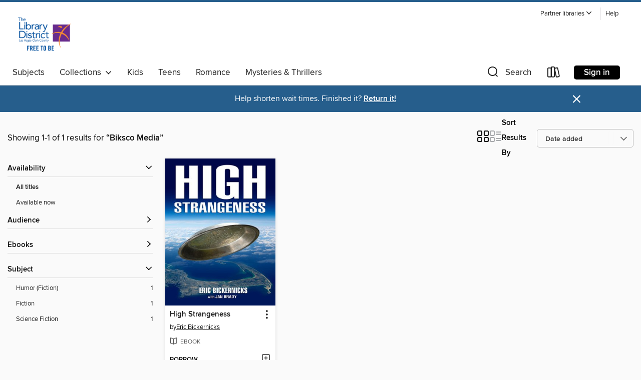

--- FILE ---
content_type: text/css; charset=utf-8
request_url: https://lasvegas.overdrive.com/assets/v3/css/45b2cd3100fbdebbdb6e3d5fa7e06ec7/colors.css?primary=%237f7f7f&primaryR=127&primaryG=127&primaryB=127&primaryFontColor=%23fff&secondary=%23265e8c&secondaryR=38&secondaryG=94&secondaryB=140&secondaryFontColor=%23fff&bannerIsSecondaryColor=false&defaultColor=%23222
body_size: 1576
content:
.primary-color{color:#7f7f7f!important}.primary-fill{fill:#7f7f7f!important}.primary-background{background-color:#7f7f7f}.primary-font{color:#fff}.primary-font-highlight-box:before{content:'';position:absolute;display:block;top:0;bottom:0;left:0;right:0;background:#fff;opacity:.08}.primary-font-highlight-box:after{content:'';position:absolute;display:block;top:0;bottom:0;left:0;right:0;border:1px dashed #fff;opacity:.28}.secondary-font-highlight-box:before{content:'';position:absolute;display:block;top:0;bottom:0;left:0;right:0;background:#fff;opacity:.08}.secondary-font-highlight-box:after{content:'';position:absolute;display:block;top:0;bottom:0;left:0;right:0;border:1px dashed #fff;opacity:.28}.Hero .Hero-banner{background:#7f7f7f!important}.Campaign{background:#7f7f7f!important}.Campaign-title{color:#fff}.Campaign-monochrome-svg{fill:#fff}.Campaign-featuredTitle,.Campaign-featuredTitle:hover{color:#fff}.Campaign-author,.Campaign-author:hover{color:#fff}.Campaign-author:hover,.Campaign-learnMoreLink{color:#fff}.Campaign-description{color:#fff}.kindle-trouble-container .od-format-button{color:#fff!important}.button.place-a-hold.Button-holdButton{border:2px solid}.button.place-a-hold.Button-holdButton:hover{border:2px solid}.AccountPageMenu-tabListItem{border-color:#7f7f7f!important}.primary-color-hover:hover{color:#7f7f7f!important}.primary-color-focus:focus{color:#7f7f7f!important}.secondary-color{color:#265e8c!important}.secondary-fill{fill:#265e8c!important}.secondary-color-hoverable{color:#265e8c}.secondary-color-hoverable:focus,.secondary-color-hoverable:hover{color:#1e4b70}.secondary-background{background:#265e8c!important;color:#fff!important}.secondary-color-hover:hover{color:#265e8c!important}.secondary-background-hover:hover{background:#265e8c!important}.secondary-color-focus:focus{color:#265e8c!important}.secondary-border-color{border-color:#265e8c!important}.secondary-underline{color:#265e8c!important;text-decoration:underline}.button.outline[disabled],.button.outline[disabled]:focus,.button.outline[disabled]:hover{color:#666!important;border-color:#666;background:0 0}.spinner{border-bottom:4px solid rgba(255,255,255,.2);border-left:4px solid rgba(255,255,255,.2);border-right:4px solid rgba(255,255,255,.2);border-top:4px solid rgba(255,255,255,.8)}.MergedSite .Header,.nav-container{border-top:4px solid #265e8c;background-color:#fff}.notificationDotContainer{background-color:#fff}.BrowseFormats .BrowseFormats-link.is-active:after,.BrowseFormats .BrowseFormats-link:after{background-color:#7f7f7f}.icon-account.expanded{color:#265e8c!important}.top-bar-section li:not(.has-form) a:not(.button):not(.close-advantage-tout){color:#222;background-color:#fff}.top-bar-section .open li:not(.has-form) a:not(.button):not(.close-advantage-tout){color:#222;background-color:#fff}.notification-bell-svg{fill:#222;stroke:#222}.top-bar-section ul li{color:#222;background:0 0}.top-bar-section ul li:hover{background:0 0}.top-bar-section ul .open li:not(.has-form) a:not(.button):not(.close-advantage-tout){color:#222;background-color:#fff}.content.f-dropdown div h2,.content.f-dropdown div li h2{color:#7f7f7f}.title-details .loan-button-audiobook .accordion .accordion-navigation a.primary:focus{box-shadow:none;color:#fff}.title-details .loan-button-audiobook .accordion .accordion-navigation a.primary:hover{color:#fff}.top-bar.expanded .toggle-topbar.menu-icon{color:#265e8c}nav.top-bar{background-color:#fff}nav.top-bar li.search-icon i.expanded{color:#265e8c}.top-bar.expanded .toggle-topbar.browse a{color:#265e8c}ul#lending-period-options-mobile.f-dropdown li a:after,ul#lending-period-options-mobile.f-dropdown li a:hover,ul#lending-period-options.f-dropdown li a:after,ul#lending-period-options.f-dropdown li a:hover{color:#265e8c}ul.pagination li.current a:focus,ul.pagination li.current a:hover,ul.pagination li.current button:focus,ul.pagination li.current button:hover{background:#7f7f7f}.Toaster-toast:not(.is-burnt),.sample-only-banner{background-color:#265e8c;color:#fff}.sample-only-banner__message h1,.sample-only-banner__message h2,.sample-only-banner__message h3,.sample-only-banner__message h4,.sample-only-banner__message h5,.sample-only-banner__message h6{color:#fff}.accordion-navigation .content a li:hover{color:#265e8c}.library-card-sign-up a:hover{color:#7f7f7f}span.selected,span.selected:hover{border-color:#265e8c}.collection-link.primary-color-hover:hover span.selected{border-color:#7f7f7f}.Autocompletions .Autocompletions-item.is-active{border-left:solid 2px #265e8c!important}[dir=rtl] .Autocompletions .Autocompletions-item.is-active{border-left:inherit!important;border-right:solid 2px #265e8c!important}.media-container.list-view ul li .title-container .title-contents .title-header-bar.available-title a{color:#fff;background:#265e8c}.Nav-searchIcon--desktop.is-selected{border-bottom:2px solid #265e8c}.Nav-collectionsDropLink.open .Nav-collectionsDropArrow{color:#265e8c!important}.MobileNav-roomLibraryName,.Nav-room-logo--desktop{color:#265e8c!important}.DesktopNavLinks .DesktopNavLinks-link{color:#222}.Nav-accountDropArrow{color:#222}.Nav-collectionsDropArrow{color:#222}.Nav-searchIcon--desktop{color:#222}.Nav-bookshelfIcon--desktop{color:#222}.Nav-advancedSearch{color:#222}.Nav-advancedSearch:hover{color:#222}.Nav-advancedSearch:focus{color:#222}.Nav-advancedSearchCaret{color:#222}.getACardPromoHeader p{color:#222}.MobileNav{background-color:#fff;color:#222}.MobileNav-bookshelfIcon{color:#222}.MobileNav-hamburgerIcon{color:#222}.MobileNav-submitSearch{color:#222}.MobileNav-advancedSearch{color:#000;background-color:#fff}.MobileNav-searchInput{background:0 0!important}.Nav .Nav-searchBar{border-bottom:1px solid #ccc}.MobileNav-roomLogo,.Nav-room-sub-logo--desktop{color:#666}a.Nav-backToMainCollection{color:#222}a.Nav-backToMainCollection:hover{color:#222}.Nav-topRightLink:not(:first-child){border-left:1px solid #cdccd1}[dir=rtl] .Nav-topRightLink:not(:first-child){border-left:inherit;border-right:1px solid #cdccd1}.search-bar input{background:#fff!important}.MobileNav-clearSearchIcon,.Nav-clearSearch{background:#555}p.advantage-tout-text{color:#222}p.advantage-tout-text:hover{color:#222}